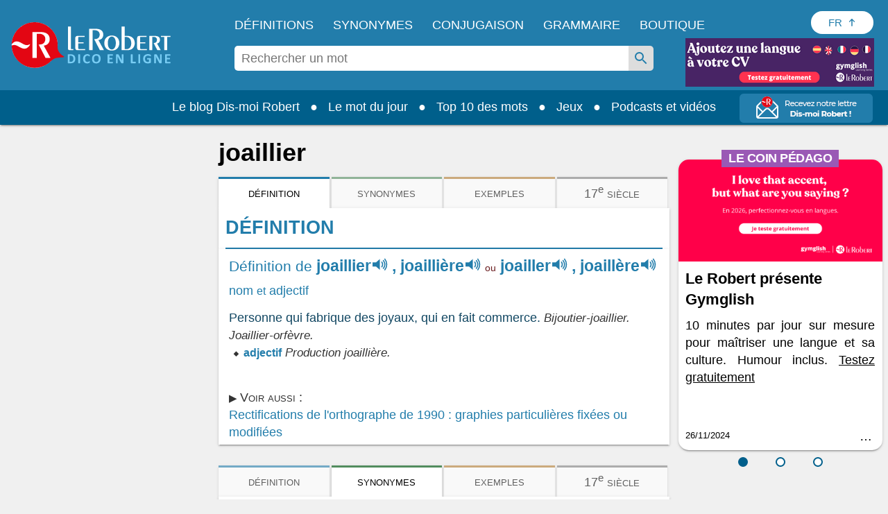

--- FILE ---
content_type: text/css; charset=UTF-8
request_url: https://dictionnaire.lerobert.com/statics/css/aside.css?bust=1769938237895
body_size: 362
content:
@charset "UTF-8";

.a-b {
    background: #ffffff;
    position: relative;
    overflow: hidden;
    z-index: 0;
    margin-bottom: 30px;
}

.a-b:before {
    position: absolute;
    content: "";
    background: #ebebeb;
    -webkit-transform: rotate(0deg);
    -ms-transform: rotate(0deg);
    transform: rotate(0deg);
    right: -50%;
    top: -30%;
    width: 200%;
    height: 60%;
    transition: all ease 0.2s;
}

.a-b:hover:before {
    background: #377E9F;
    -webkit-transform: rotate(10deg);
    -ms-transform: rotate(10deg);
    transform: rotate(10deg);
    top: -24%;
}

.a-b-c {
    position: relative;
    padding: 25px;
}

.a-b-c-h {
    font-size: 2.2rem;
    text-transform: uppercase;
    font-weight: bold;
    line-height: 3rem;
    min-height: 6rem;
}

.a-b-c-h:after {
    margin: 10px 0;
    display: block;
    width: 44px;
    height: 1px;
    background: #4c9fc7;
    content: "";
}

.a-i-a {
    background: #ffffff;
    position: relative;
    overflow: hidden;
    box-shadow: 0 2px 2px 0 rgba(0,0,0,0.14), 0 3px 1px -2px rgba(0,0,0,0.2), 0 1px 5px 0 rgba(0,0,0,0.12);
}

.a-i-a:before {
    position: absolute;
    content: "";
    background: #ccc;
    transform: rotate(0deg);
    right: -50%;
    top: -30%;
    width: 200%;
    height: 60%;
    transition: all ease 0.2s;
}

.a-i-a:hover:before {
    background: #377E9F;
    -webkit-transform: rotate(10deg);
    -ms-transform: rotate(10deg);
    transform: rotate(10deg);
    top: -24%;
}

.a-i-a > * {
    position: relative;
}

.a-i-a-l {
    position: relative;
    z-index: 1;
    color: #000;
}

.a-i-a-l img {
    display: inline-block;
}

.a-i-a-l .btn {
    width: 160px;
}

.price {
    font-size: 3.3rem;
    line-height: 1;
    color: #377E9F;
    font-family: "Montserrat",sans-serif;
    font-weight: bold;
    min-height: 4rem;
    margin-bottom: 42px;
    display: none;
}

.p-25 {
    padding: 25px;
}

.t-c {
	text-align: center;
}

.t-r {
	text-align: right;
}

.m-b-15 {
	margin-bottom: 15px;
}

.m-b-30 {
	margin-bottom: 30px;
}

.d-b {
	display: block;
}

.h2 {
	display: block;
    font-size: 2.2rem;
    text-transform: uppercase;
    font-weight: bold;
    line-height: 3rem;
    min-height: 6rem;
}

.u:after {
    margin: 10px 0;
    display: block;
    width: 44px;
    height: 1px;
    background: #377E9F;
    content: "";
}

.h3 {
	display: block;
    font-size: 1.2rem;
    font-weight: normal;
}

.format {
    display: none;
    font-size: 2.8rem;
    color: #377E9F;
    line-height: 1;
    margin-left: 20px;
}

img {
    display: block;
    max-width: 100%;
    height: auto;
    max-height: calc(100vh - 40px);
}

.ws-a #aside-slider-border{
    background: transparent;
    box-shadow: none;
    max-height: 500px;
    max-width: 300px;
}

.ws-a .slide .blog{
    width: 98%;
    margin-left: 1%;
    margin-right: 1%;
    margin-bottom: 10px !important;
}

.ws-a .trendingWordsList{	
    margin-left: 1% !important;
    margin-right: 1% !important;
}